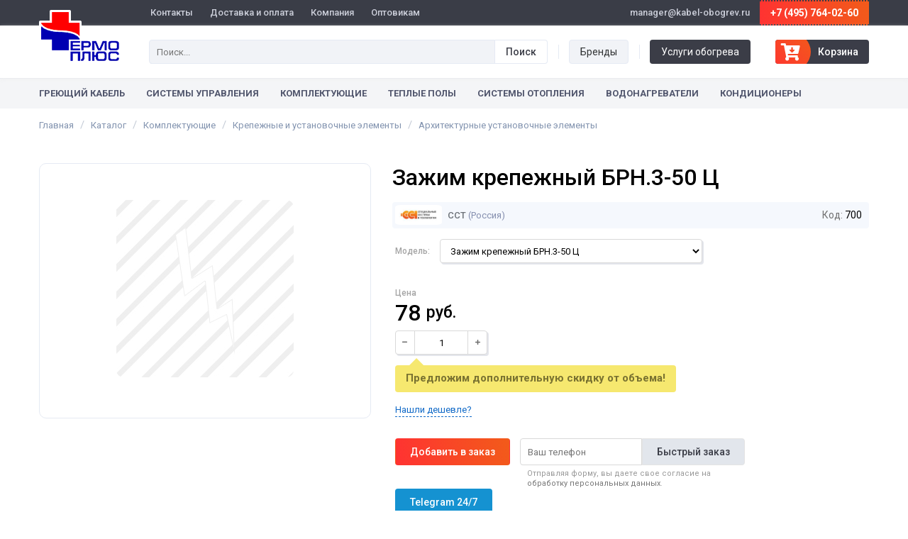

--- FILE ---
content_type: text/html; charset=UTF-8
request_url: https://www.kabel-obogrev.ru/arhitekturnye-ustanovochnye-elementy/zazhim-krepezhnyy-brn-3-50-c.html
body_size: 7739
content:
<!DOCTYPE html>
<html lang="ru">
<head>
	<meta charset="utf-8" />
	<meta name="viewport" content="width=device-width, initial-scale=1.0, maximum-scale=1.0">
	<meta name="robots" content="noyaca"/>
	<meta name="robots" content="noodp"/>
	<meta name="google-site-verification" content="-yuYnHAf695lOP3d89bYpUCd-c1K_QGM6EipL_AaMY8" />
	<meta name="yandex-verification" content="326785f3981e3948" />
	<!--[if lt IE 9]><script src="http://html5shiv.googlecode.com/svn/trunk/html5.js"></script><![endif]-->

	<title>Зажим крепежный БРН.3-50 Ц &ndash; купить в интернет-магазине &laquo;ТермоПлюс&raquo;</title>
  
    <meta name="description" content="Зажим крепежный БРН.3-50 Ц по выгодной цене, подробные характеристики. Быстрая доставка по Москве и всей России." />
        <link rel="canonical" href="https://www.kabel-obogrev.ru/arhitekturnye-ustanovochnye-elementy/zazhim-krepezhnyy-brn-1-25-m.html" />
    
	<link rel="shortcut icon" href="https://www.kabel-obogrev.ru/favicon.ico">
	<link href="https://fonts.googleapis.com/css?family=Roboto:400,500,700" rel="stylesheet" type="text/css">
	<script src="https://kit.fontawesome.com/bc7ca2b0fa.js" crossorigin="anonymous"></script>
	<link href="https://www.kabel-obogrev.ru/assets/css/style.css?id=10476" rel="stylesheet">
  <meta name="csrf-token" content="x6gjVZisERsXCtg0KQSCRyWBcmVGsqh97T2AaPLG">
</head>

<body>

<div class="wrapper">

	
	<header class="header">
		<div class="header__top">
			<div class="layout">
				<div class="header__contact">
					<div class="header__contact-email">manager@kabel-obogrev.ru</div>
											<a class="header__contact-phone" href="tel:74957640260">+7 (495) 764-02-60</a>
									</div>
				<div class="header__navbar">
					<ul class="navbar">
																					<li class="navbar__item">
																			<a class="navbar__link" href="https://www.kabel-obogrev.ru/contacts.html">Контакты</a>
																	</li>
															<li class="navbar__item">
																			<a class="navbar__link" href="https://www.kabel-obogrev.ru/delivery.html">Доставка и оплата</a>
																	</li>
															<li class="navbar__item">
																			<a class="navbar__link" href="https://www.kabel-obogrev.ru/company.html">Компания</a>
																	</li>
															<li class="navbar__item">
																			<a class="navbar__link" href="https://www.kabel-obogrev.ru/opt.html">Оптовикам</a>
																	</li>
													
												  											</ul>
				</div>
			</div>
		</div>
		<div class="header__bottom">
			<div class="layout">
				<div class="layout__table">
					<div class="header__logo">
													<a href="/"><img src="https://www.kabel-obogrev.ru/assets/images/logo.png" alt="Системы кабельного обогрева"></a>
											</div>
					<div class="header__search">

						<div class="header__search-input">
							<form method="get" action="/search">
								<div class="form-item__button">
				          <input type="submit" class="button button_black" value="Поиск">
				        </div>
				        <div class="form-item__input">
				          <input name="q" class="input" type="text" placeholder="Поиск..." value="" autocomplete="off">
				        </div>
							</form>
						</div>

					</div>
					<div class="header__links">
						<div class="header__link">
							<a class="button header__link-link" href="/brands">Бренды</a>
						</div>
						<div class="header__link">
							<a class="button header__link-link header__link-link_black" href="/services.html">Услуги обогрева</a>
						</div>
					</div>
					<div class="header__basket">
						<a class="header__cart" href="/cart"><i class="fas fa-cart-arrow-down"></i> <span class="amount">Корзина</span><span class="currency">руб.</span></a>
					</div>
				</div>
			</div>
		</div>
		<nav class="header__nav">
			<div class="layout">
				<button class="button button_black wide menu-mobile">Каталог товаров</button>
				<ul class="menu-head">
																										<li class="menu-head__item menu-head__item_dropdown">
																														<a class="menu-head__link" href="https://www.kabel-obogrev.ru/greyushchiy-kabel">Греющий кабель</a>
																			
									<ul class="menu-head__sub">
																					<li class="menu-head__sub-item">
																									<a class="menu-head__sub-link" href="https://www.kabel-obogrev.ru/samoreguliruyushchiysya-kabel">Саморегулирующийся кабель</a>
																							</li>
																					<li class="menu-head__sub-item">
																									<a class="menu-head__sub-link" href="https://www.kabel-obogrev.ru/rezistivnyy-kabel">Резистивный кабель</a>
																							</li>
																					<li class="menu-head__sub-item">
																									<a class="menu-head__sub-link" href="https://www.kabel-obogrev.ru/promyshlennyy-samoreguliruyushchiysya-kabel">Промышленный кабель</a>
																							</li>
																			</ul>
								</li>
																												<li class="menu-head__item menu-head__item_dropdown">
																														<a class="menu-head__link" href="https://www.kabel-obogrev.ru/sistemy-upravleniya">Системы управления</a>
																			
									<ul class="menu-head__sub">
																					<li class="menu-head__sub-item">
																									<a class="menu-head__sub-link" href="https://www.kabel-obogrev.ru/shkafy-upravleniya-obogrevom-shueo-shu-shuo-shun">Шкафы управления обогревом</a>
																							</li>
																					<li class="menu-head__sub-item">
																									<a class="menu-head__sub-link" href="https://www.kabel-obogrev.ru/termoregulyatory">Терморегуляторы</a>
																							</li>
																					<li class="menu-head__sub-item">
																									<a class="menu-head__sub-link" href="https://www.kabel-obogrev.ru/datchiki">Датчики</a>
																							</li>
																			</ul>
								</li>
																												<li class="menu-head__item menu-head__item_dropdown">
																														<a class="menu-head__link" href="https://www.kabel-obogrev.ru/komplektuyushchie">Комплектующие</a>
																			
									<ul class="menu-head__sub">
																					<li class="menu-head__sub-item">
																									<a class="menu-head__sub-link" href="https://www.kabel-obogrev.ru/soedinitelnye-mufty-i-trubki">Соединительные муфты и трубки</a>
																							</li>
																					<li class="menu-head__sub-item">
																									<a class="menu-head__sub-link" href="https://www.kabel-obogrev.ru/krepezhnye-i-ustanovochnye-elemenety">Крепежные и установочные элеменеты</a>
																							</li>
																					<li class="menu-head__sub-item">
																									<a class="menu-head__sub-link" href="https://www.kabel-obogrev.ru/soedinitelnye-korobki">Соединительные коробки</a>
																							</li>
																			</ul>
								</li>
																												<li class="menu-head__item menu-head__item_dropdown">
																														<a class="menu-head__link" href="https://www.kabel-obogrev.ru/teplyy-pol">Теплые полы</a>
																			
									<ul class="menu-head__sub">
																					<li class="menu-head__sub-item">
																									<a class="menu-head__sub-link" href="https://www.kabel-obogrev.ru/termoregulyatory/dlya-teplyh-polov">Терморегуляторы</a>
																							</li>
																			</ul>
								</li>
																												<li class="menu-head__item menu-head__item_dropdown">
																														<a class="menu-head__link" href="https://www.kabel-obogrev.ru/sistemy-otopleniya">Системы отопления</a>
																			
									<ul class="menu-head__sub">
																					<li class="menu-head__sub-item">
																									<a class="menu-head__sub-link" href="https://www.kabel-obogrev.ru/konvektory">Конвекторы</a>
																							</li>
																					<li class="menu-head__sub-item">
																									<a class="menu-head__sub-link" href="https://www.kabel-obogrev.ru/radiatory-otopleniya">Радиаторы</a>
																							</li>
																					<li class="menu-head__sub-item">
																									<a class="menu-head__sub-link" href="https://www.kabel-obogrev.ru/kotly-otopleniya">Котлы</a>
																							</li>
																					<li class="menu-head__sub-item">
																									<a class="menu-head__sub-link" href="https://www.kabel-obogrev.ru/teplovye-nasosy">Тепловые насосы</a>
																							</li>
																			</ul>
								</li>
																		
																										<li class="menu-head__item menu-head__item_dropdown menu-head__item_right">
																			<a class="menu-head__link" href="https://www.kabel-obogrev.ru/vodonagrevateli">Водонагреватели</a>
									
									<ul class="menu-head__sub">
																					<li class="menu-head__sub-item">
																									<a class="menu-head__sub-link" href="https://www.kabel-obogrev.ru/elektricheskie-nakopitelnye-vodonagrevateli">Накопительные водонагреватели</a>
																							</li>
																					<li class="menu-head__sub-item">
																									<a class="menu-head__sub-link" href="https://www.kabel-obogrev.ru/elektricheskie-protochnye-vodonagrevateli">Проточные водонагреватели</a>
																							</li>
																			</ul>
								</li>
																												<li class="menu-head__item menu-head__item_right">
																			<a class="menu-head__link" href="https://www.kabel-obogrev.ru/kondicionery">Кондиционеры</a>
																	</li>
																		
																				</ul>
			</div>
		</nav>
	</header>

	<main class="content">
    <div class="product">
    <div class="breadcrumbs" itemscope itemtype="http://schema.org/BreadcrumbList">
    <div class="layout">
      <div class="breadcrumbs__item" itemprop="itemListElement" itemscope
        itemtype="http://schema.org/ListItem">
        <a href="https://www.kabel-obogrev.ru" class="breadcrumbs__item-link" title="Главная" itemprop="item"><span itemprop="name">Главная</span></a>
        <meta itemprop="position" content="1" />
      </div>
      <div class="breadcrumbs__item" itemprop="itemListElement" itemscope
        itemtype="http://schema.org/ListItem">
        <a href="https://www.kabel-obogrev.ru/catalog" class="breadcrumbs__item-link" title="Каталог" itemprop="item"><span itemprop="name">Каталог</span></a>
        <meta itemprop="position" content="2" />
      </div>
                              <div class="breadcrumbs__item" itemprop="itemListElement" itemscope
            itemtype="http://schema.org/ListItem">
            <a href="/komplektuyushchie" class="breadcrumbs__item-link" title="Комплектующие" itemprop="item"><span itemprop="name">Комплектующие</span></a>
            <meta itemprop="position" content="3" />
          </div>
                            <div class="breadcrumbs__item" itemprop="itemListElement" itemscope
            itemtype="http://schema.org/ListItem">
            <a href="/krepezhnye-i-ustanovochnye-elemenety" class="breadcrumbs__item-link" title="Крепежные и установочные элементы" itemprop="item"><span itemprop="name">Крепежные и установочные элементы</span></a>
            <meta itemprop="position" content="4" />
          </div>
                            <div class="breadcrumbs__item" itemprop="itemListElement" itemscope
            itemtype="http://schema.org/ListItem">
            <a href="/arhitekturnye-ustanovochnye-elementy" class="breadcrumbs__item-link" title="Архитектурные установочные элементы" itemprop="item"><span itemprop="name">Архитектурные установочные элементы</span></a>
            <meta itemprop="position" content="5" />
          </div>
                            </div>
  </div>
  
  <div itemscope itemtype="http://schema.org/Product">

    <div class="page-content">
      <div class="layout">

                          
        <div class="product-info clr">
          <div class="product-info__right">
            <div class="product-cover">
              <img src="/assets/images/no-photo.jpg" alt="Зажим крепежный БРН.3-50 Ц" itemprop="image">
            </div>
          </div>
          <div class="product-info__left">

            <div class="page-title">
              <h1 itemprop="name">Зажим крепежный БРН.3-50 Ц</h1>
            </div>

            <div class="product-head-info">
              <!--noindex--><div class="product-code">Код: <span>700</span></div><!--/noindex-->
                              <div class="product-brand"><a href="/brand/sst.html"><img src="https://www.kabel-obogrev.ru/uploads/images/brands/brand-sst-image(brand).jpg" alt="ССТ"> ССТ</a> <span class="product-brand__country">(Россия)</span></div>
                          </div>

                        <div class="product-variation">
              <span class="product-variation__text">Модель:</span>
              <select class="select" onchange="location = this.value;">
                              <option value="/arhitekturnye-ustanovochnye-elementy/zazhim-krepezhnyy-brn-1-25-m.html">Зажим крепежный БРН.1-25 М</option>
                              <option value="/arhitekturnye-ustanovochnye-elementy/zazhim-krepezhnyy-brn-1-25-mo.html">Зажим крепежный БРН.1-25 МО</option>
                              <option value="/arhitekturnye-ustanovochnye-elementy/zazhim-krepezhnyy-brn-1-25-p.html">Зажим крепежный БРН.1-25 П</option>
                              <option value="/arhitekturnye-ustanovochnye-elementy/zazhim-krepezhnyy-brn-1-25-po.html">Зажим крепежный БРН.1-25 ПО</option>
                              <option value="/arhitekturnye-ustanovochnye-elementy/zazhim-krepezhnyy-brn-1-25-c.html">Зажим крепежный БРН.1-25 Ц</option>
                              <option value="/arhitekturnye-ustanovochnye-elementy/zazhim-krepezhnyy-brn-1-25-co.html">Зажим крепежный БРН.1-25 ЦО</option>
                              <option value="/arhitekturnye-ustanovochnye-elementy/zazhim-krepezhnyy-brn-2-100-m.html">Зажим крепежный БРН.2-100 М</option>
                              <option value="/arhitekturnye-ustanovochnye-elementy/zazhim-krepezhnyy-brn-2-100-p.html">Зажим крепежный БРН.2-100 П</option>
                              <option value="/arhitekturnye-ustanovochnye-elementy/zazhim-krepezhnyy-brn-2-100-c.html">Зажим крепежный БРН.2-100 Ц</option>
                              <option value="/arhitekturnye-ustanovochnye-elementy/zazhim-krepezhnyy-brn-2-50-m.html">Зажим крепежный БРН.2-50 М</option>
                              <option value="/arhitekturnye-ustanovochnye-elementy/zazhim-krepezhnyy-brn-2-50-p.html">Зажим крепежный БРН.2-50 П</option>
                              <option value="/arhitekturnye-ustanovochnye-elementy/zazhim-krepezhnyy-brn-2-50-c.html">Зажим крепежный БРН.2-50 Ц</option>
                              <option value="/arhitekturnye-ustanovochnye-elementy/zazhim-krepezhnyy-brn-2-75-m.html">Зажим крепежный БРН.2-75 М</option>
                              <option value="/arhitekturnye-ustanovochnye-elementy/zazhim-krepezhnyy-brn-2-75-p.html">Зажим крепежный БРН.2-75 П</option>
                              <option value="/arhitekturnye-ustanovochnye-elementy/zazhim-krepezhnyy-brn-2-75-c.html">Зажим крепежный БРН.2-75 Ц</option>
                              <option value="/arhitekturnye-ustanovochnye-elementy/zazhim-krepezhnyy-brn-3-100-m.html">Зажим крепежный БРН.3-100 М</option>
                              <option value="/arhitekturnye-ustanovochnye-elementy/zazhim-krepezhnyy-brn-3-100-p.html">Зажим крепежный БРН.3-100 П</option>
                              <option value="/arhitekturnye-ustanovochnye-elementy/zazhim-krepezhnyy-brn-3-50-m.html">Зажим крепежный БРН.3-50 М</option>
                              <option value="/arhitekturnye-ustanovochnye-elementy/zazhim-krepezhnyy-brn-3-50-p.html">Зажим крепежный БРН.3-50 П</option>
                              <option value="/arhitekturnye-ustanovochnye-elementy/zazhim-krepezhnyy-brn-3-50-c.html" selected>Зажим крепежный БРН.3-50 Ц</option>
                              <option value="/arhitekturnye-ustanovochnye-elementy/zazhim-krepezhnyy-brn-2t-4-50-m.html">Зажим крепежный БРН/2Т.4-50 М</option>
                              <option value="/arhitekturnye-ustanovochnye-elementy/zazhim-krepezhnyy-brn-2t-4-50-p.html">Зажим крепежный БРН/2Т.4-50 П</option>
                              <option value="/arhitekturnye-ustanovochnye-elementy/zazhim-krepezhnyy-brn-2t-4-50-c.html">Зажим крепежный БРН/2Т.4-50 Ц</option>
                              <option value="/arhitekturnye-ustanovochnye-elementy/zazhim-krepezhnyy-brn-t-1-25-m.html">Зажим крепежный БРН/Т.1-25 М</option>
                              <option value="/arhitekturnye-ustanovochnye-elementy/zazhim-krepezhnyy-brn-t-1-25-p.html">Зажим крепежный БРН/Т.1-25 П</option>
                              <option value="/arhitekturnye-ustanovochnye-elementy/zazhim-krepezhnyy-brn-t-1-25-c.html">Зажим крепежный БРН/Т.1-25 Ц</option>
                              <option value="/arhitekturnye-ustanovochnye-elementy/zazhim-krepezhnyy-brn-t-2-50-m.html">Зажим крепежный БРН/Т.2-50 М</option>
                              <option value="/arhitekturnye-ustanovochnye-elementy/zazhim-krepezhnyy-brn-t-2-50-p.html">Зажим крепежный БРН/Т.2-50 П</option>
                              <option value="/arhitekturnye-ustanovochnye-elementy/zazhim-krepezhnyy-brn-t-2-50-c.html">Зажим крепежный БРН/Т.2-50 Ц</option>
                              <option value="/arhitekturnye-ustanovochnye-elementy/zazhim-krepezhnyy-brn-t-2-75-m.html">Зажим крепежный БРН/Т.2-75 М</option>
                              <option value="/arhitekturnye-ustanovochnye-elementy/zazhim-krepezhnyy-brn-t-2-75-p.html">Зажим крепежный БРН/Т.2-75 П</option>
                              <option value="/arhitekturnye-ustanovochnye-elementy/zazhim-krepezhnyy-brn-t-2-75-c.html">Зажим крепежный БРН/Т.2-75 Ц</option>
                              <option value="/arhitekturnye-ustanovochnye-elementy/zazhim-krepezhnyy-brn-t-3-50-p.html">Зажим крепежный БРН/Т.3-50 П</option>
                              <option value="/arhitekturnye-ustanovochnye-elementy/zazhim-krepezhnyy-brn-t-3-50-c.html">Зажим крепежный БРН/Т.3-50 Ц</option>
                              <option value="/arhitekturnye-ustanovochnye-elementy/zazhim-krepezhnyy-sr-1-25-m.html">Зажим крепежный СР.1-25 М</option>
                              <option value="/arhitekturnye-ustanovochnye-elementy/zazhim-krepezhnyy-sr-1-25-mo.html">Зажим крепежный СР.1-25 МО</option>
                              <option value="/arhitekturnye-ustanovochnye-elementy/zazhim-krepezhnyy-sr-1-25-p.html">Зажим крепежный СР.1-25 П</option>
                              <option value="/arhitekturnye-ustanovochnye-elementy/zazhim-krepezhnyy-sr-1-25-po.html">Зажим крепежный СР.1-25 ПО</option>
                              <option value="/arhitekturnye-ustanovochnye-elementy/zazhim-krepezhnyy-sr-1-25-c.html">Зажим крепежный СР.1-25 Ц</option>
                              <option value="/arhitekturnye-ustanovochnye-elementy/zazhim-krepezhnyy-sr-1-25-co.html">Зажим крепежный СР.1-25 ЦО</option>
                              <option value="/arhitekturnye-ustanovochnye-elementy/zazhim-krepezhnyy-sr-2-100-m.html">Зажим крепежный СР.2-100 М</option>
                              <option value="/arhitekturnye-ustanovochnye-elementy/zazhim-krepezhnyy-sr-2-100-p.html">Зажим крепежный СР.2-100 П</option>
                              <option value="/arhitekturnye-ustanovochnye-elementy/zazhim-krepezhnyy-sr-2-100-c.html">Зажим крепежный СР.2-100 Ц</option>
                              <option value="/arhitekturnye-ustanovochnye-elementy/zazhim-krepezhnyy-sr-2-50-m.html">Зажим крепежный СР.2-50 М</option>
                              <option value="/arhitekturnye-ustanovochnye-elementy/zazhim-krepezhnyy-sr-2-50-p.html">Зажим крепежный СР.2-50 П</option>
                              <option value="/arhitekturnye-ustanovochnye-elementy/zazhim-krepezhnyy-sr-2-50-c.html">Зажим крепежный СР.2-50 Ц</option>
                              <option value="/arhitekturnye-ustanovochnye-elementy/zazhim-krepezhnyy-sr-2-75-m.html">Зажим крепежный СР.2-75 М</option>
                              <option value="/arhitekturnye-ustanovochnye-elementy/zazhim-krepezhnyy-sr-2-75-p.html">Зажим крепежный СР.2-75 П</option>
                              <option value="/arhitekturnye-ustanovochnye-elementy/zazhim-krepezhnyy-sr-2-75-c.html">Зажим крепежный СР.2-75 Ц</option>
                              <option value="/arhitekturnye-ustanovochnye-elementy/zazhim-krepezhnyy-sr-3-100-m.html">Зажим крепежный СР.3-100 М</option>
                              <option value="/arhitekturnye-ustanovochnye-elementy/zazhim-krepezhnyy-sr-3-100-p.html">Зажим крепежный СР.3-100 П</option>
                              <option value="/arhitekturnye-ustanovochnye-elementy/zazhim-krepezhnyy-sr-3-100-c.html">Зажим крепежный СР.3-100 Ц</option>
                              <option value="/arhitekturnye-ustanovochnye-elementy/zazhim-krepezhnyy-sr-3-50-m.html">Зажим крепежный СР.3-50 М</option>
                              <option value="/arhitekturnye-ustanovochnye-elementy/zazhim-krepezhnyy-sr-3-50-p.html">Зажим крепежный СР.3-50 П</option>
                              <option value="/arhitekturnye-ustanovochnye-elementy/zazhim-krepezhnyy-sr-3-50-c.html">Зажим крепежный СР.3-50 Ц</option>
                              <option value="/arhitekturnye-ustanovochnye-elementy/zazhim-krepezhnyy-sr-3-75-m.html">Зажим крепежный СР.3-75 М</option>
                              <option value="/arhitekturnye-ustanovochnye-elementy/zazhim-krepezhnyy-sr-3-75-c.html">Зажим крепежный СР.3-75 Ц</option>
                              <option value="/arhitekturnye-ustanovochnye-elementy/zazhim-krepezhnyy-sr-2t-4-50-m.html">Зажим крепежный СР/2Т.4-50 М</option>
                              <option value="/arhitekturnye-ustanovochnye-elementy/zazhim-krepezhnyy-sr-2t-4-50-p.html">Зажим крепежный СР/2Т.4-50 П</option>
                              <option value="/arhitekturnye-ustanovochnye-elementy/zazhim-krepezhnyy-sr-2t-4-50-c.html">Зажим крепежный СР/2Т.4-50 Ц</option>
                              <option value="/arhitekturnye-ustanovochnye-elementy/zazhim-krepezhnyy-sr-v-2-100-m.html">Зажим крепежный СР/В.2-100 М</option>
                              <option value="/arhitekturnye-ustanovochnye-elementy/zazhim-krepezhnyy-sr-v-2-100-p.html">Зажим крепежный СР/В.2-100 П</option>
                              <option value="/arhitekturnye-ustanovochnye-elementy/zazhim-krepezhnyy-sr-v-2-100-c.html">Зажим крепежный СР/В.2-100 Ц</option>
                              <option value="/arhitekturnye-ustanovochnye-elementy/zazhim-krepezhnyy-sr-v-2-75-m.html">Зажим крепежный СР/В.2-75 М</option>
                              <option value="/arhitekturnye-ustanovochnye-elementy/zazhim-krepezhnyy-sr-v-2-75-p.html">Зажим крепежный СР/В.2-75 П</option>
                              <option value="/arhitekturnye-ustanovochnye-elementy/zazhim-krepezhnyy-sr-v-2-75-c.html">Зажим крепежный СР/В.2-75 Ц</option>
                              <option value="/arhitekturnye-ustanovochnye-elementy/zazhim-krepezhnyy-sr-k-1-25-m.html">Зажим крепежный СР/К.1-25 М</option>
                              <option value="/arhitekturnye-ustanovochnye-elementy/zazhim-krepezhnyy-sr-k-1-25-mo.html">Зажим крепежный СР/К.1-25 МО</option>
                              <option value="/arhitekturnye-ustanovochnye-elementy/zazhim-krepezhnyy-sr-k-1-25-po.html">Зажим крепежный СР/К.1-25 ПО</option>
                              <option value="/arhitekturnye-ustanovochnye-elementy/zazhim-krepezhnyy-sr-k-1-25-co.html">Зажим крепежный СР/К.1-25 ЦО</option>
                              <option value="/arhitekturnye-ustanovochnye-elementy/zazhim-krepezhnyy-sr-t-1-25-m.html">Зажим крепежный СР/Т.1-25 М</option>
                              <option value="/arhitekturnye-ustanovochnye-elementy/zazhim-krepezhnyy-sr-t-1-25-p.html">Зажим крепежный СР/Т.1-25 П</option>
                              <option value="/arhitekturnye-ustanovochnye-elementy/zazhim-krepezhnyy-sr-t-1-25-c.html">Зажим крепежный СР/Т.1-25 Ц</option>
                              <option value="/arhitekturnye-ustanovochnye-elementy/zazhim-krepezhnyy-sr-t-2-50-m.html">Зажим крепежный СР/Т.2-50 М</option>
                              <option value="/arhitekturnye-ustanovochnye-elementy/zazhim-krepezhnyy-sr-t-2-50-p.html">Зажим крепежный СР/Т.2-50 П</option>
                              <option value="/arhitekturnye-ustanovochnye-elementy/zazhim-krepezhnyy-sr-t-2-50-c.html">Зажим крепежный СР/Т.2-50 Ц</option>
                              <option value="/arhitekturnye-ustanovochnye-elementy/zazhim-krepezhnyy-sr-t-3-50-m.html">Зажим крепежный СР/Т.3-50 М</option>
                              <option value="/arhitekturnye-ustanovochnye-elementy/zazhim-krepezhnyy-sr-t-3-50-p.html">Зажим крепежный СР/Т.3-50 П</option>
                              <option value="/arhitekturnye-ustanovochnye-elementy/zazhim-krepezhnyy-sr-t-3-50-c.html">Зажим крепежный СР/Т.3-50 Ц</option>
                            </select>
            </div>
            
            <div class="product-head">
              <div class="product-head__item product-head__item_price">
                <div class="product-head__item-price">
                  <div class="product-price-title">Цена</div>
                  <div class="product-price" itemprop="offers" itemscope itemtype="http://schema.org/Offer">
                                        <div class="product-price__current">78 <span>руб.</span></div>
                                        <meta itemprop="price" content="78">
                    <meta itemprop="priceCurrency" content="RUB">
                  </div>

                  <div class="product-count">
                    <div class="change-count">
                      <div class="change-count__button change-count__button_minus" data-quantity-minus="700"><i class="fas fa-minus"></i></div>
                      <input class="input input_count" type="number" min="1" value="1" autocomplete="off" data-quantity-set="700">
                      <div class="change-count__button change-count__button_plus" data-quantity-plus="700"><i class="fas fa-plus"></i></div>
                    </div>
                  </div>

                  <span class="link dashed best-price" data-modal="#help-click">Нашли дешевле?</span>
                </div>

                                  <div class="product-head__item-info">Предложим дополнительную скидку от объема!</div>
                              </div>
              <div class="product-head__item">
                <div class="product-button-cart">
                                    <input class="button button_buy" type="button" value="Добавить в заказ" data-cart-add="700" data-old-val="Добавить в заказ">
                  
                                    <form class="product-one_click" method="POST" action="https://www.kabel-obogrev.ru/cart/order/700" data-one-click="700">
                    <div class="form-item__button"><input class="button button_product-phone button_border" type="submit" value="Быстрый заказ"></div>
                    <div class="form-item__input"><input class="input input_product-phone" name="client[phone]" type="text" placeholder="Ваш телефон" autofocus="" required></div>
                    <input type="hidden" name="quantity" value="1">
                    <div id="honey_name_wrap" style="display:none;">
<input name="honey_name" type="text" value="" id="honey_name"/>
<input name="honey_time" type="text" value="eyJpdiI6IjFuTXBoTXdiU1pSRXc3eVhvcFZKaFE9PSIsInZhbHVlIjoiMDZDZzlaU2M5b0xHaGFJc0xcL1B0cWc9PSIsIm1hYyI6IjhiMmRhZGE0ZWM1OWUxY2FkMzE0YTY0MGJjNjNiM2UxMmQ1ZGQxZjg5MDM1MWZmM2YyMjg0NTBiODJjY2ZlN2UifQ=="/>
</div>
                    <input type="hidden" name="_token" value="x6gjVZisERsXCtg0KQSCRyWBcmVGsqh97T2AaPLG">
                    <div class="block-agreement">Отправляя форму, вы даете свое согласие на <a href="/agreement.html" target="_blank">обработку персональных данных</a>.</div>
                  </form>
                                  </div>
              </div>

              <div class="product-head__item">
                <a class="button button_help is-telegram" href="https://t.me/+79857640260" target="_blank">Telegram 24/7</a>
                              </div>

              
            </div>
          </div>
        </div>

        <!--noindex-->
        <div class="product-advantage">
          <div class="advantages">
            <div class="advantages__item">
              <div class="advantages__name"><i class="fas fa-ruler"></i><span>Изготовление секций <br>под заказ любой длины</span></div>
            </div>
            <div class="advantages__item">
              <div class="advantages__name"><i class="fas fa-dolly"></i><span>Бесплатная доставка <br>до терминала ТК</span></div>
            </div>
            <div class="advantages__item">
              <div class="advantages__name"><i class="fas fa-user-tie"></i><span>Бесплатный выезд <br>замерщика на объект</span></div>
            </div>
            <div class="advantages__item">
              <div class="advantages__name"><i class="fas fa-shipping-fast"></i><span>Бесплатная доставка <br>при заказе от 10000 рублей</span></div>
            </div>
          </div>
        </div>
        <!--/noindex-->

        
        
                <div class="product-desc">
          <h2 class="product-title">Описание</h2>
          <div itemprop="description">Зажимы крепежные Применяются для: – обеспечения определенного расстояния между нитками нагревательного кабеля; – крепления одной или нескольких зафиксированных ниток кабеля к тросу или к элементам кровли. Состоят из скобы и одного или двух фиксаторов. Условные обозначения: СР Для всех типов саморегулирующихся кабелей (лент) и секций ТСБЭ БРН Для секций ТСОЭ, МНТ, НСКТ, НСКБ Т, 2Т Для крепления к одной или двум ниткам троса К Для крепления на капельнике В Кабель расположен вертикально (при укладке на снегозадержании) – для зажимов типа СР О Зажим с отверстием под заклепку (без фиксатора) Материал изготовления (указывается при заказе): Ц – сталь оцинкованная, М – медь, П – пластизол.</div>
        </div>
        
        
      </div>
    </div>
  </div>

  <div class="product-question">
    <div class="layout">
      <!--noindex-->
      <h2 class="product-title">Затрудняетесь с выбором?</h2>
      <div class="product-question__phone">Позвоните нам:
                  <a href="tel:74957640260">+7 (495) 764-02-60</a>
              </div>
      <!--/noindex-->
    </div>
  </div>

  <div class="product-recommended">
    <div class="layout">
      <h2 class="product-title">Похожая продукция</h2>
      <div class="products">
                              <div class="product-card">
  <div class="product-card__cell product-card__cover">
    <a class="product-card__image" href="/arhitekturnye-ustanovochnye-elementy/krepezhnyy-element-brn-2-100-c.html">
      <img src="/assets/images/no-photo.jpg" alt="Крепежный элемент БРН.2-100 Ц">
    </a>
  </div>
  <div class="product-card__cell product-card__info">
    <a href="/arhitekturnye-ustanovochnye-elementy/krepezhnyy-element-brn-2-100-c.html" class="product-card__name">Крепежный элемент БРН.2-100 Ц</a>
    <div class="product-card__desc">
            <div class="product-card__desc-item">
        
                  Зажимы крепежные Применяются для: – обеспечения определенного расстояния между нитками нагревательно...
              </div>
    </div>
    <div class="product-card__brand"><span>ССТ</span> Россия</div>
  </div>
  <div class="product-card__cell product-card__price">
        <div class="product-card__price__current">69 руб.</div>
      </div>
  <div class="product-card__cell product-card__count">
    <div class="change-count">
      <div class="change-count__button change-count__button_minus" data-quantity-minus="657"><i class="fas fa-minus"></i></div>
      <input class="input input_count" type="number" min="1" value="1" autocomplete="off" data-quantity-set="657">
      <div class="change-count__button change-count__button_plus" data-quantity-plus="657"><i class="fas fa-plus"></i></div>
    </div>
  </div>
  <div class="product-card__cell product-card__buy">
        <input class="button button_buy" type="button" value="В корзину" data-cart-add="657" data-old-val="Купить">
      </div>
</div>
                      <div class="product-card">
  <div class="product-card__cell product-card__cover">
    <a class="product-card__image" href="/arhitekturnye-ustanovochnye-elementy/krepezhnyy-element-brn-2-50-c.html">
      <img src="/assets/images/no-photo.jpg" alt="Крепежный элемент БРН.2-50 Ц">
    </a>
  </div>
  <div class="product-card__cell product-card__info">
    <a href="/arhitekturnye-ustanovochnye-elementy/krepezhnyy-element-brn-2-50-c.html" class="product-card__name">Крепежный элемент БРН.2-50 Ц</a>
    <div class="product-card__desc">
            <div class="product-card__desc-item">
        
                  Зажимы крепежные Применяются для: – обеспечения определенного расстояния между нитками нагревательно...
              </div>
    </div>
    <div class="product-card__brand"><span>ССТ</span> Россия</div>
  </div>
  <div class="product-card__cell product-card__price">
        <div class="product-card__price__current">60 руб.</div>
      </div>
  <div class="product-card__cell product-card__count">
    <div class="change-count">
      <div class="change-count__button change-count__button_minus" data-quantity-minus="658"><i class="fas fa-minus"></i></div>
      <input class="input input_count" type="number" min="1" value="1" autocomplete="off" data-quantity-set="658">
      <div class="change-count__button change-count__button_plus" data-quantity-plus="658"><i class="fas fa-plus"></i></div>
    </div>
  </div>
  <div class="product-card__cell product-card__buy">
        <input class="button button_buy" type="button" value="В корзину" data-cart-add="658" data-old-val="Купить">
      </div>
</div>
                      <div class="product-card">
  <div class="product-card__cell product-card__cover">
    <a class="product-card__image" href="/arhitekturnye-ustanovochnye-elementy/krepezhnyy-element-brn-t-1-25-c.html">
      <img src="/assets/images/no-photo.jpg" alt="Крепежный элемент БРН/Т.1-25 Ц">
    </a>
  </div>
  <div class="product-card__cell product-card__info">
    <a href="/arhitekturnye-ustanovochnye-elementy/krepezhnyy-element-brn-t-1-25-c.html" class="product-card__name">Крепежный элемент БРН/Т.1-25 Ц</a>
    <div class="product-card__desc">
            <div class="product-card__desc-item">
        
                  Зажимы крепежные Применяются для: – обеспечения определенного расстояния между нитками нагревательно...
              </div>
    </div>
    <div class="product-card__brand"><span>ССТ</span> Россия</div>
  </div>
  <div class="product-card__cell product-card__price">
        <div class="product-card__price__current">69 руб.</div>
      </div>
  <div class="product-card__cell product-card__count">
    <div class="change-count">
      <div class="change-count__button change-count__button_minus" data-quantity-minus="659"><i class="fas fa-minus"></i></div>
      <input class="input input_count" type="number" min="1" value="1" autocomplete="off" data-quantity-set="659">
      <div class="change-count__button change-count__button_plus" data-quantity-plus="659"><i class="fas fa-plus"></i></div>
    </div>
  </div>
  <div class="product-card__cell product-card__buy">
        <input class="button button_buy" type="button" value="В корзину" data-cart-add="659" data-old-val="Купить">
      </div>
</div>
                      <div class="product-card">
  <div class="product-card__cell product-card__cover">
    <a class="product-card__image" href="/arhitekturnye-ustanovochnye-elementy/krepezhnyy-element-brn-t-2-50-c.html">
      <img src="/assets/images/no-photo.jpg" alt="Крепежный элемент БРН/Т.2-50 Ц">
    </a>
  </div>
  <div class="product-card__cell product-card__info">
    <a href="/arhitekturnye-ustanovochnye-elementy/krepezhnyy-element-brn-t-2-50-c.html" class="product-card__name">Крепежный элемент БРН/Т.2-50 Ц</a>
    <div class="product-card__desc">
            <div class="product-card__desc-item">
        
                  Зажимы крепежные Применяются для: – обеспечения определенного расстояния между нитками нагревательно...
              </div>
    </div>
    <div class="product-card__brand"><span>ССТ</span> Россия</div>
  </div>
  <div class="product-card__cell product-card__price">
        <div class="product-card__price__current">125 руб.</div>
      </div>
  <div class="product-card__cell product-card__count">
    <div class="change-count">
      <div class="change-count__button change-count__button_minus" data-quantity-minus="660"><i class="fas fa-minus"></i></div>
      <input class="input input_count" type="number" min="1" value="1" autocomplete="off" data-quantity-set="660">
      <div class="change-count__button change-count__button_plus" data-quantity-plus="660"><i class="fas fa-plus"></i></div>
    </div>
  </div>
  <div class="product-card__cell product-card__buy">
        <input class="button button_buy" type="button" value="В корзину" data-cart-add="660" data-old-val="Купить">
      </div>
</div>
                      <div class="product-card">
  <div class="product-card__cell product-card__cover">
    <a class="product-card__image" href="/arhitekturnye-ustanovochnye-elementy/zazhim-krepezhnyy-brn-1-25-c-upak-50sht.html">
      <img src="/assets/images/no-photo.jpg" alt="Зажим крепежный БРН.1-25 Ц (упак. 50шт.)">
    </a>
  </div>
  <div class="product-card__cell product-card__info">
    <a href="/arhitekturnye-ustanovochnye-elementy/zazhim-krepezhnyy-brn-1-25-c-upak-50sht.html" class="product-card__name">Зажим крепежный БРН.1-25 Ц (упак. 50шт.)</a>
    <div class="product-card__desc">
            <div class="product-card__desc-item">
        
                  Зажимы крепежные Применяются для: – обеспечения определенного расстояния между нитками нагревательно...
              </div>
    </div>
    <div class="product-card__brand"><span>ССТ</span> Россия</div>
  </div>
  <div class="product-card__cell product-card__price">
        <div class="product-card__price__current">2973 руб.</div>
      </div>
  <div class="product-card__cell product-card__count">
    <div class="change-count">
      <div class="change-count__button change-count__button_minus" data-quantity-minus="669"><i class="fas fa-minus"></i></div>
      <input class="input input_count" type="number" min="1" value="1" autocomplete="off" data-quantity-set="669">
      <div class="change-count__button change-count__button_plus" data-quantity-plus="669"><i class="fas fa-plus"></i></div>
    </div>
  </div>
  <div class="product-card__cell product-card__buy">
        <input class="button button_buy" type="button" value="В корзину" data-cart-add="669" data-old-val="Купить">
      </div>
</div>
                      <div class="product-card">
  <div class="product-card__cell product-card__cover">
    <a class="product-card__image" href="/arhitekturnye-ustanovochnye-elementy/zazhim-krepezhnyy-brn-2-100-c-upak-30sht.html">
      <img src="/assets/images/no-photo.jpg" alt="Зажим крепежный БРН.2-100 Ц (упак. 30шт.)">
    </a>
  </div>
  <div class="product-card__cell product-card__info">
    <a href="/arhitekturnye-ustanovochnye-elementy/zazhim-krepezhnyy-brn-2-100-c-upak-30sht.html" class="product-card__name">Зажим крепежный БРН.2-100 Ц (упак. 30шт.)</a>
    <div class="product-card__desc">
            <div class="product-card__desc-item">
        
                  Зажимы крепежные Применяются для: – обеспечения определенного расстояния между нитками нагревательно...
              </div>
    </div>
    <div class="product-card__brand"><span>ССТ</span> Россия</div>
  </div>
  <div class="product-card__cell product-card__price">
        <div class="product-card__price__current">2034 руб.</div>
      </div>
  <div class="product-card__cell product-card__count">
    <div class="change-count">
      <div class="change-count__button change-count__button_minus" data-quantity-minus="670"><i class="fas fa-minus"></i></div>
      <input class="input input_count" type="number" min="1" value="1" autocomplete="off" data-quantity-set="670">
      <div class="change-count__button change-count__button_plus" data-quantity-plus="670"><i class="fas fa-plus"></i></div>
    </div>
  </div>
  <div class="product-card__cell product-card__buy">
        <input class="button button_buy" type="button" value="В корзину" data-cart-add="670" data-old-val="Купить">
      </div>
</div>
                      <div class="product-card">
  <div class="product-card__cell product-card__cover">
    <a class="product-card__image" href="/arhitekturnye-ustanovochnye-elementy/zazhim-krepezhnyy-brn-2-50-c-upak-50sht.html">
      <img src="/assets/images/no-photo.jpg" alt="Зажим крепежный БРН.2-50 Ц (упак. 50шт.)">
    </a>
  </div>
  <div class="product-card__cell product-card__info">
    <a href="/arhitekturnye-ustanovochnye-elementy/zazhim-krepezhnyy-brn-2-50-c-upak-50sht.html" class="product-card__name">Зажим крепежный БРН.2-50 Ц (упак. 50шт.)</a>
    <div class="product-card__desc">
            <div class="product-card__desc-item">
        
                  Зажимы крепежные Применяются для: – обеспечения определенного расстояния между нитками нагревательно...
              </div>
    </div>
    <div class="product-card__brand"><span>ССТ</span> Россия</div>
  </div>
  <div class="product-card__cell product-card__price">
        <div class="product-card__price__current">2060 руб.</div>
      </div>
  <div class="product-card__cell product-card__count">
    <div class="change-count">
      <div class="change-count__button change-count__button_minus" data-quantity-minus="671"><i class="fas fa-minus"></i></div>
      <input class="input input_count" type="number" min="1" value="1" autocomplete="off" data-quantity-set="671">
      <div class="change-count__button change-count__button_plus" data-quantity-plus="671"><i class="fas fa-plus"></i></div>
    </div>
  </div>
  <div class="product-card__cell product-card__buy">
        <input class="button button_buy" type="button" value="В корзину" data-cart-add="671" data-old-val="Купить">
      </div>
</div>
                        </div>
    </div>
  </div>

<!--noindex-->
<div style="display: none;">
  <div class="box-modal" id="buy-click">
    <div class="box-modal_close arcticmodal-close">закрыть</div>
		<div class="box-modal__title">Купить в один клик</div>
		<div class="checkout-block">
      <form method="POST" action="https://www.kabel-obogrev.ru/cart/order/700" data-one-click="700">
        <div class="form-item">
  				<label for="checkout-quantity">Количество</label>
  				<input type="number" name="quantity" class="input" min="1" id="checkout-quantity" value="1" data-cart-field="quantity" required="">
  			</div>
  			<div class="form-item">
  				<label for="checkout-phone">Телефон</label>
  				<input type="text" name="client[phone]" class="input" id="checkout-phone" value="" data-cart-field="phone" required="">
  			</div>
  			<div class="form-item form-item_comment">
  				<label for="checkout-message">Комментарий</label>
  				<textarea class="textarea" name="delivery[comment]" maxlength="300" id="checkout-message"></textarea>
  			</div>
  			<div class="checkout-button">
  				<button class="button button_buy big wide">Отправить заказ</button>
  			</div>
        <div class="checkout-success" style="display:none" data-one-click-success="700">Заказ успешно совершен</div>
        <div class="checkout-error" style="display:none" data-one-click-error="700">Ошибка при оформлении заказа</div>

        <div id="honey_name_wrap" style="display:none;">
<input name="honey_name" type="text" value="" id="honey_name"/>
<input name="honey_time" type="text" value="eyJpdiI6IlZmWlwvRG1HUFBCaTJsV0Q4STYxYWdBPT0iLCJ2YWx1ZSI6ImJicDQ3Q29ZQUJiaFNFNDF1N3BTTEE9PSIsIm1hYyI6IjFjNGNhOTE0N2U1ZGE1YzA5OGRlZWQwOWMwY2I5MjYyYzhiZWUzNWJjZDI1NDJlMTliYWI5NmMzNWZkMzQyNzQifQ=="/>
</div>

        <input type="hidden" name="_token" value="x6gjVZisERsXCtg0KQSCRyWBcmVGsqh97T2AaPLG">
      </form>
    </div>
	</div>
</div>
<div style="display: none;">
  <div class="box-modal" id="buy-opt">
    <div class="box-modal_close arcticmodal-close">закрыть</div>
		<div class="box-modal__title">Запросить оптовую цену</div>
      <!--noindex-->
<form method="POST" action="https://www.kabel-obogrev.ru/mail/send/product-opt" data-mail-form="product-opt">
  <div class="form-item">
    <label for="qty">Количество</label>
    <input type="text" name="qty" class="input" id="qty" placeholder="Количество товара" value="">
  </div>
  <div class="form-item">
    <label for="phone">Телефон</label>
    <input type="text" name="phone" class="input" id="phone" placeholder="Телефон" value="" required="">
  </div>
  <div class="form-item">
    <button type="submit" class="button button_default wide">Отправить запрос</button>
    <div class="form-notice form-notice_success" style="display:none">Ваш запрос отправлен!</div>
    <div class="form-notice form-notice_error" style="display:none"></div>
    <input type="hidden" name="product" value="Зажим крепежный БРН.3-50 Ц">
    <div id="honey_name_wrap" style="display:none;">
<input name="honey_name" type="text" value="" id="honey_name"/>
<input name="honey_time" type="text" value="eyJpdiI6IlJxTVNqOUF2cUVSMG95eXl2Qys4XC93PT0iLCJ2YWx1ZSI6IlNBWXd6QTdoblwvRWdMUStwaXJGSk13PT0iLCJtYWMiOiIyMjQ0OTgyNGE0ZTZjZWQ0NDI4NDQ0NDFjMDZlMzk3MmYxNjVhM2FhNThmMzM1YzgyMDY0YTkzMDE2NjFjOWI5In0="/>
</div>
    <input type="hidden" name="_token" value="x6gjVZisERsXCtg0KQSCRyWBcmVGsqh97T2AaPLG">
  </div>
</form>
<div class="block-agreement block-agreement_margin t-center">Отправляя форму, вы даете свое согласие на <a href="/agreement.html" target="_blank">обработку персональных данных</a>.</div>
<!--/noindex-->

  </div>
</div>
<!--/noindex-->

</div>
  </main>

</div><!-- .wrapper -->

<footer class="footer">
	<div class="footer__nav">
		<div class="layout">
			<div class="footer__nav-row">
				<ul class="footer__nav-list">
					<li><a href="/catalog">Каталог продукции</a></li>
					<li><a href="/brands">Производители</a></li>
					<li><a href="/services.html">Системы обогрева</a></li>
				</ul>
				<ul class="footer__nav-list">
					<li><a href="/regions">Регионы</a></li>
					<li><a href="/articles">Статьи</a></li>
					<li><a href="/news">Новости</a></li>
				</ul>
				<ul class="footer__nav-list">
					<li><a href="/oferta.html">Публичная оферта</a></li>
					<li><a href="/agreement.html">Пользовательское соглашение</a></li>
				</ul>
				<ul class="footer__nav-list">
					<li><a href="/contacts.html">Контакты</a></li>
									</ul>
			</div>
		</div>
	</div>
	<div class="footer__bottom">
	  <div class="layout">
	    <div class="footer__left">
	      <div class="footer__copyr">© 2026 «ТермоПлюс» – бытовой и промышленный обогрев</div>
				<a href="mailto:manager@kabel-obogrev.ru" target="_blank"><i class="fas fa-envelope-open-text"></i> manager@kabel-obogrev.ru</a>
				<a href="https://t.me/+79857640260" target="_blank"><i class="fab fa-telegram br-telegram"></i> Telegram</a>
					    </div>
			<!--noindex-->
			<div class="footer__left">
				<div class="footer__social-heading">Работы ведет</div>
				<a class="footer__dev" href="https://skarlygin.ru/" target="_blank" rel="nofollow">Skarlygin Studio</a>
			</div>
			<!--/noindex-->
	  </div>
	</div>
</footer>

<!-- <div class="button-click" data-modal="#help-click"><i class="fas fa-phone"></i></div> -->

<script src="//code.jivosite.com/widget/xAS9S5RpmS" async></script>

<!-- Yandex.Metrika counter -->
<script type="text/javascript" >
   (function(m,e,t,r,i,k,a){m[i]=m[i]||function(){(m[i].a=m[i].a||[]).push(arguments)};
   m[i].l=1*new Date();k=e.createElement(t),a=e.getElementsByTagName(t)[0],k.async=1,k.src=r,a.parentNode.insertBefore(k,a)})
   (window, document, "script", "https://mc.yandex.ru/metrika/tag.js", "ym");

   ym(39767790, "init", {
        clickmap:true,
        trackLinks:true,
        accurateTrackBounce:true,
        webvisor:true,
        ecommerce:"dataLayer"
   });
</script>
<noscript><div><img src="https://mc.yandex.ru/watch/39767790" style="position:absolute; left:-9999px;" alt="" /></div></noscript>
<!-- /Yandex.Metrika counter -->

<script>
  (function(i,s,o,g,r,a,m){i['GoogleAnalyticsObject']=r;i[r]=i[r]||function(){
  (i[r].q=i[r].q||[]).push(arguments)},i[r].l=1*new Date();a=s.createElement(o),
  m=s.getElementsByTagName(o)[0];a.async=1;a.src=g;m.parentNode.insertBefore(a,m)
  })(window,document,'script','https://www.google-analytics.com/analytics.js','ga');

  ga('create', 'UA-87935721-1', 'auto');
  ga('send', 'pageview');
</script>

<!--noindex-->
<div style="display: none;">
  <div class="box-modal box-modal_large" id="cart-added">
    <div class="box-modal_close arcticmodal-close">закрыть</div>
		<div class="box-modal__title">Товар добавлен в корзину</div>
  	<div class="box-modal__product"></div>

		<div class="box-modal__buttons clr">
				<a class="button button_default button_modal-continue arcticmodal-close">Продолжить покупки</a>
				<a class="button button_buy button_modal-order" href="https://www.kabel-obogrev.ru/cart">Оформить заказ</a>
		</div>
	</div>
</div>

<div style="display: none;">
	<div class="box-modal" id="help-click">
		<div class="box-modal_close arcticmodal-close">закрыть</div>
		 <div class="box-modal__title box-modal__title_center">Оставить запрос</div>
		 <div class="box-modal__text box-modal__text_center">Получите актуальные цены на ваш заказ уже через 5-10 минут!</div>
		 <form method="POST" action="https://www.kabel-obogrev.ru/mail/product" data-mail-form="product">
			<div class="form-item">
				<input type="text" name="phone" class="input" id="phone-click" value="" placeholder="Телефон">
			</div>
			<div class="text-border text-border_center">или</div>
			<div class="form-item">
				<input type="text" name="email" class="input" id="email-click" value="" placeholder="Электронный адрес">
			</div>
			<div class="form-item">
				<button type="submit" class="button button_buy wide">Отправить запрос</button>
				<div class="form-notice form-notice_success" style="display:none">Ваш запрос отправлен!</div>
				<div id="honey_name_wrap" style="display:none;">
<input name="honey_name" type="text" value="" id="honey_name"/>
<input name="honey_time" type="text" value="eyJpdiI6IjBITjVzOHNJMkREOEQzUW5ibUNWSHc9PSIsInZhbHVlIjoia1FkR1RqYzN1N1I5QldCRkVnY3hOUT09IiwibWFjIjoiNzY3OGQzY2U4MjJkMjExZTcyZGZmNzJkZjlkN2I2ZWZiYzFlZWIzNDdmZjVlZjc5NDc5YjJmZmMxOTI2ZjE3YiJ9"/>
</div>
				<input type="hidden" name="_token" value="x6gjVZisERsXCtg0KQSCRyWBcmVGsqh97T2AaPLG">
			</div>
			</form>
			<div class="block-agreement block-agreement_margin t-center">Отправляя форму, вы даете свое согласие на <a href="/agreement.html" target="_blank">обработку персональных данных</a>.</div>
	</div>
</div>
<!--/noindex-->

<script type="text/javascript" src="https://ajax.googleapis.com/ajax/libs/jquery/1.11.3/jquery.min.js?ver=1.11.3"></script>
<script type="text/javascript" src="https://code.jquery.com/jquery-migrate-1.2.1.min.js"></script>
<script type="text/javascript" src="https://cdnjs.cloudflare.com/ajax/libs/jquery-throttle-debounce/1.1/jquery.ba-throttle-debounce.min.js"></script>
<script type="text/javascript" src="https://www.kabel-obogrev.ru/assets/js/slick.min.js"></script>
<script type="text/javascript" src="https://www.kabel-obogrev.ru/assets/js/jquery.arcticmodal-0.3.min.js"></script>
<script type="text/javascript" src="https://www.kabel-obogrev.ru/assets/js/main.js?id=10435"></script>
</body>
</html>


--- FILE ---
content_type: text/plain
request_url: https://www.google-analytics.com/j/collect?v=1&_v=j102&a=917997696&t=pageview&_s=1&dl=https%3A%2F%2Fwww.kabel-obogrev.ru%2Farhitekturnye-ustanovochnye-elementy%2Fzazhim-krepezhnyy-brn-3-50-c.html&ul=en-us%40posix&dt=%D0%97%D0%B0%D0%B6%D0%B8%D0%BC%20%D0%BA%D1%80%D0%B5%D0%BF%D0%B5%D0%B6%D0%BD%D1%8B%D0%B9%20%D0%91%D0%A0%D0%9D.3-50%20%D0%A6%20%E2%80%93%20%D0%BA%D1%83%D0%BF%D0%B8%D1%82%D1%8C%20%D0%B2%20%D0%B8%D0%BD%D1%82%D0%B5%D1%80%D0%BD%D0%B5%D1%82-%D0%BC%D0%B0%D0%B3%D0%B0%D0%B7%D0%B8%D0%BD%D0%B5%20%C2%AB%D0%A2%D0%B5%D1%80%D0%BC%D0%BE%D0%9F%D0%BB%D1%8E%D1%81%C2%BB&sr=1280x720&vp=1280x720&_u=IEBAAEABAAAAACAAI~&jid=753243467&gjid=1289032108&cid=1102796300.1769763186&tid=UA-87935721-1&_gid=926495378.1769763186&_r=1&_slc=1&z=32831445
body_size: -451
content:
2,cG-XYPLMFX5S4